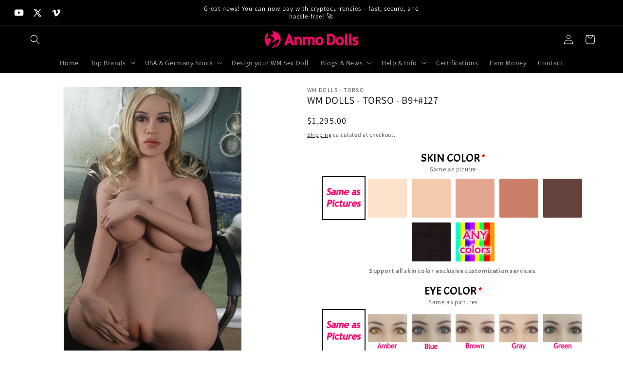

--- FILE ---
content_type: text/javascript; charset=utf-8
request_url: https://anmodolls.com/products/body-softness.js
body_size: -524
content:
{"id":8174447558821,"title":"Body Softness","handle":"body-softness","description":"","published_at":"2023-04-06T20:33:49-05:00","created_at":"2023-04-06T20:33:50-05:00","vendor":"Anmodolls","type":"","tags":[],"price":9000,"price_min":9000,"price_max":11000,"available":true,"price_varies":true,"compare_at_price":null,"compare_at_price_min":0,"compare_at_price_max":0,"compare_at_price_varies":false,"variants":[{"id":42314045522085,"title":"More Soft","option1":"More Soft","option2":null,"option3":null,"sku":null,"requires_shipping":true,"taxable":false,"featured_image":null,"available":true,"name":"Body Softness - More Soft","public_title":"More Soft","options":["More Soft"],"price":9000,"weight":0,"compare_at_price":null,"inventory_management":null,"barcode":null,"requires_selling_plan":false,"selling_plan_allocations":[]},{"id":42314045489317,"title":"Ultra Soft","option1":"Ultra Soft","option2":null,"option3":null,"sku":null,"requires_shipping":true,"taxable":false,"featured_image":null,"available":true,"name":"Body Softness - Ultra Soft","public_title":"Ultra Soft","options":["Ultra Soft"],"price":11000,"weight":0,"compare_at_price":null,"inventory_management":null,"barcode":null,"requires_selling_plan":false,"selling_plan_allocations":[]}],"images":[],"featured_image":null,"options":[{"name":"Body softness","position":1,"values":["More Soft","Ultra Soft"]}],"url":"\/products\/body-softness","requires_selling_plan":false,"selling_plan_groups":[]}

--- FILE ---
content_type: text/javascript; charset=utf-8
request_url: https://anmodolls.com/products/option-set-116578-image-swatches-25.js
body_size: -464
content:
{"id":8099122741413,"title":"Storage Case","handle":"option-set-116578-image-swatches-25","description":"","published_at":"2022-11-02T03:19:00-05:00","created_at":"2022-11-02T03:19:00-05:00","vendor":"Anmodolls","type":"","tags":["globo-product-options","option-set-116578-image-swatches-25"],"price":5000,"price_min":5000,"price_max":56000,"available":true,"price_varies":true,"compare_at_price":null,"compare_at_price_min":0,"compare_at_price_max":0,"compare_at_price_varies":false,"variants":[{"id":42314048405669,"title":"Storage Case","option1":"Storage Case","option2":null,"option3":null,"sku":null,"requires_shipping":true,"taxable":false,"featured_image":null,"available":true,"name":"Storage Case - Storage Case","public_title":"Storage Case","options":["Storage Case"],"price":56000,"weight":0,"compare_at_price":null,"inventory_management":null,"barcode":null,"requires_selling_plan":false,"selling_plan_allocations":[]},{"id":42296393793701,"title":"Head Stand","option1":"Head Stand","option2":null,"option3":null,"sku":null,"requires_shipping":true,"taxable":true,"featured_image":null,"available":true,"name":"Storage Case - Head Stand","public_title":"Head Stand","options":["Head Stand"],"price":12500,"weight":0,"compare_at_price":null,"inventory_management":null,"barcode":null,"requires_selling_plan":false,"selling_plan_allocations":[]},{"id":42296393826469,"title":"Hanging Hooks","option1":"Hanging Hooks","option2":null,"option3":null,"sku":null,"requires_shipping":true,"taxable":true,"featured_image":null,"available":true,"name":"Storage Case - Hanging Hooks","public_title":"Hanging Hooks","options":["Hanging Hooks"],"price":5000,"weight":0,"compare_at_price":null,"inventory_management":null,"barcode":null,"requires_selling_plan":false,"selling_plan_allocations":[]}],"images":[],"featured_image":null,"options":[{"name":"Title","position":1,"values":["Storage Case","Head Stand","Hanging Hooks"]}],"url":"\/products\/option-set-116578-image-swatches-25","requires_selling_plan":false,"selling_plan_groups":[]}

--- FILE ---
content_type: text/javascript; charset=utf-8
request_url: https://anmodolls.com/products/option-set-133919-image-swatches-5.js
body_size: -2
content:
{"id":8113683366053,"title":"BREAST OPTIONS","handle":"option-set-133919-image-swatches-5","description":"","published_at":"2022-11-25T07:31:25-06:00","created_at":"2022-11-25T07:31:25-06:00","vendor":"Anmodolls","type":"","tags":["globo-product-options","option-set-133919-image-swatches-5"],"price":0,"price_min":0,"price_max":9900,"available":true,"price_varies":true,"compare_at_price":null,"compare_at_price_min":0,"compare_at_price_max":0,"compare_at_price_varies":false,"variants":[{"id":42314054926501,"title":"Solid breasts","option1":"Solid breasts","option2":null,"option3":null,"sku":null,"requires_shipping":true,"taxable":true,"featured_image":{"id":34211116482725,"product_id":8113683366053,"position":1,"created_at":"2023-03-27T18:59:06-05:00","updated_at":"2023-03-27T18:59:07-05:00","alt":"BREAST OPTIONS Anmodolls Anmodolls","width":200,"height":200,"src":"https:\/\/cdn.shopify.com\/s\/files\/1\/0548\/9783\/6197\/products\/image-swatches-5_1_1651058908695-1660204652_0ec0b673-746e-4891-8b35-a7810525784a.jpg?v=1679961547","variant_ids":[42314054926501]},"available":true,"name":"BREAST OPTIONS - Solid breasts","public_title":"Solid breasts","options":["Solid breasts"],"price":0,"weight":0,"compare_at_price":null,"inventory_management":null,"barcode":null,"featured_media":{"alt":"BREAST OPTIONS Anmodolls Anmodolls","id":26667245830309,"position":1,"preview_image":{"aspect_ratio":1.0,"height":200,"width":200,"src":"https:\/\/cdn.shopify.com\/s\/files\/1\/0548\/9783\/6197\/products\/image-swatches-5_1_1651058908695-1660204652_0ec0b673-746e-4891-8b35-a7810525784a.jpg?v=1679961547"}},"requires_selling_plan":false,"selling_plan_allocations":[]},{"id":42108648554661,"title":"Hollow breasts","option1":"Hollow breasts","option2":null,"option3":null,"sku":null,"requires_shipping":true,"taxable":true,"featured_image":{"id":34211116515493,"product_id":8113683366053,"position":2,"created_at":"2023-03-27T18:59:06-05:00","updated_at":"2023-03-27T18:59:07-05:00","alt":"BREAST OPTIONS Anmodolls Anmodolls","width":200,"height":200,"src":"https:\/\/cdn.shopify.com\/s\/files\/1\/0548\/9783\/6197\/products\/image-swatches-5_2_1651062419337-1660204655_ad178714-13c7-4157-adc1-609531184ea8.jpg?v=1679961547","variant_ids":[42108648554661]},"available":true,"name":"BREAST OPTIONS - Hollow breasts","public_title":"Hollow breasts","options":["Hollow breasts"],"price":7500,"weight":0,"compare_at_price":null,"inventory_management":null,"barcode":null,"featured_media":{"alt":"BREAST OPTIONS Anmodolls Anmodolls","id":26667245863077,"position":2,"preview_image":{"aspect_ratio":1.0,"height":200,"width":200,"src":"https:\/\/cdn.shopify.com\/s\/files\/1\/0548\/9783\/6197\/products\/image-swatches-5_2_1651062419337-1660204655_ad178714-13c7-4157-adc1-609531184ea8.jpg?v=1679961547"}},"requires_selling_plan":false,"selling_plan_allocations":[]},{"id":42314054959269,"title":"Gel \/ Jelly breasts (highly recommended)","option1":"Gel \/ Jelly breasts (highly recommended)","option2":null,"option3":null,"sku":null,"requires_shipping":true,"taxable":true,"featured_image":{"id":34211116548261,"product_id":8113683366053,"position":3,"created_at":"2023-03-27T18:59:06-05:00","updated_at":"2023-03-27T18:59:07-05:00","alt":"BREAST OPTIONS Anmodolls Anmodolls","width":200,"height":200,"src":"https:\/\/cdn.shopify.com\/s\/files\/1\/0548\/9783\/6197\/products\/image-swatches-5_3_1659001304806-1660204661_898aed72-529d-4414-b853-e3ff7cae52f0.jpg?v=1679961547","variant_ids":[42314054959269]},"available":true,"name":"BREAST OPTIONS - Gel \/ Jelly breasts (highly recommended)","public_title":"Gel \/ Jelly breasts (highly recommended)","options":["Gel \/ Jelly breasts (highly recommended)"],"price":9900,"weight":0,"compare_at_price":null,"inventory_management":null,"barcode":null,"featured_media":{"alt":"BREAST OPTIONS Anmodolls Anmodolls","id":26667245895845,"position":3,"preview_image":{"aspect_ratio":1.0,"height":200,"width":200,"src":"https:\/\/cdn.shopify.com\/s\/files\/1\/0548\/9783\/6197\/products\/image-swatches-5_3_1659001304806-1660204661_898aed72-529d-4414-b853-e3ff7cae52f0.jpg?v=1679961547"}},"requires_selling_plan":false,"selling_plan_allocations":[]}],"images":["\/\/cdn.shopify.com\/s\/files\/1\/0548\/9783\/6197\/products\/image-swatches-5_1_1651058908695-1660204652_0ec0b673-746e-4891-8b35-a7810525784a.jpg?v=1679961547","\/\/cdn.shopify.com\/s\/files\/1\/0548\/9783\/6197\/products\/image-swatches-5_2_1651062419337-1660204655_ad178714-13c7-4157-adc1-609531184ea8.jpg?v=1679961547","\/\/cdn.shopify.com\/s\/files\/1\/0548\/9783\/6197\/products\/image-swatches-5_3_1659001304806-1660204661_898aed72-529d-4414-b853-e3ff7cae52f0.jpg?v=1679961547"],"featured_image":"\/\/cdn.shopify.com\/s\/files\/1\/0548\/9783\/6197\/products\/image-swatches-5_1_1651058908695-1660204652_0ec0b673-746e-4891-8b35-a7810525784a.jpg?v=1679961547","options":[{"name":"BREAST OPTIONS","position":1,"values":["Solid breasts","Hollow breasts","Gel \/ Jelly breasts (highly recommended)"]}],"url":"\/products\/option-set-133919-image-swatches-5","media":[{"alt":"BREAST OPTIONS Anmodolls Anmodolls","id":26667245830309,"position":1,"preview_image":{"aspect_ratio":1.0,"height":200,"width":200,"src":"https:\/\/cdn.shopify.com\/s\/files\/1\/0548\/9783\/6197\/products\/image-swatches-5_1_1651058908695-1660204652_0ec0b673-746e-4891-8b35-a7810525784a.jpg?v=1679961547"},"aspect_ratio":1.0,"height":200,"media_type":"image","src":"https:\/\/cdn.shopify.com\/s\/files\/1\/0548\/9783\/6197\/products\/image-swatches-5_1_1651058908695-1660204652_0ec0b673-746e-4891-8b35-a7810525784a.jpg?v=1679961547","width":200},{"alt":"BREAST OPTIONS Anmodolls Anmodolls","id":26667245863077,"position":2,"preview_image":{"aspect_ratio":1.0,"height":200,"width":200,"src":"https:\/\/cdn.shopify.com\/s\/files\/1\/0548\/9783\/6197\/products\/image-swatches-5_2_1651062419337-1660204655_ad178714-13c7-4157-adc1-609531184ea8.jpg?v=1679961547"},"aspect_ratio":1.0,"height":200,"media_type":"image","src":"https:\/\/cdn.shopify.com\/s\/files\/1\/0548\/9783\/6197\/products\/image-swatches-5_2_1651062419337-1660204655_ad178714-13c7-4157-adc1-609531184ea8.jpg?v=1679961547","width":200},{"alt":"BREAST OPTIONS Anmodolls Anmodolls","id":26667245895845,"position":3,"preview_image":{"aspect_ratio":1.0,"height":200,"width":200,"src":"https:\/\/cdn.shopify.com\/s\/files\/1\/0548\/9783\/6197\/products\/image-swatches-5_3_1659001304806-1660204661_898aed72-529d-4414-b853-e3ff7cae52f0.jpg?v=1679961547"},"aspect_ratio":1.0,"height":200,"media_type":"image","src":"https:\/\/cdn.shopify.com\/s\/files\/1\/0548\/9783\/6197\/products\/image-swatches-5_3_1659001304806-1660204661_898aed72-529d-4414-b853-e3ff7cae52f0.jpg?v=1679961547","width":200}],"requires_selling_plan":false,"selling_plan_groups":[]}

--- FILE ---
content_type: text/javascript; charset=utf-8
request_url: https://anmodolls.com/products/option-set-116578-image-swatches-27.js
body_size: -3
content:
{"id":8099129229477,"title":"Implanted Wig\/Hair","handle":"option-set-116578-image-swatches-27","description":"","published_at":"2022-11-02T03:52:24-05:00","created_at":"2022-11-02T03:52:24-05:00","vendor":"Anmodolls","type":"","tags":["globo-product-options","option-set-116578-image-swatches-27"],"price":32000,"price_min":32000,"price_max":52000,"available":true,"price_varies":true,"compare_at_price":null,"compare_at_price_min":0,"compare_at_price_max":0,"compare_at_price_varies":false,"variants":[{"id":42058814095525,"title":"Implanted Wig","option1":"Implanted Wig","option2":null,"option3":null,"sku":null,"requires_shipping":true,"taxable":true,"featured_image":null,"available":true,"name":"Implanted Wig\/Hair - Implanted Wig","public_title":"Implanted Wig","options":["Implanted Wig"],"price":32000,"weight":0,"compare_at_price":null,"inventory_management":null,"barcode":null,"requires_selling_plan":false,"selling_plan_allocations":[]},{"id":42058814128293,"title":"Implanted Real Hair","option1":"Implanted Real Hair","option2":null,"option3":null,"sku":null,"requires_shipping":true,"taxable":true,"featured_image":null,"available":true,"name":"Implanted Wig\/Hair - Implanted Real Hair","public_title":"Implanted Real Hair","options":["Implanted Real Hair"],"price":52000,"weight":0,"compare_at_price":null,"inventory_management":null,"barcode":null,"requires_selling_plan":false,"selling_plan_allocations":[]}],"images":[],"featured_image":null,"options":[{"name":"Title","position":1,"values":["Implanted Wig","Implanted Real Hair"]}],"url":"\/products\/option-set-116578-image-swatches-27","requires_selling_plan":false,"selling_plan_groups":[]}

--- FILE ---
content_type: text/javascript; charset=utf-8
request_url: https://anmodolls.com/products/option-set-116578-image-swatches-17.js
body_size: -243
content:
{"id":7979437588645,"title":"BODY MAKEUP - VEINS","handle":"option-set-116578-image-swatches-17","description":"","published_at":"2022-09-05T04:16:51-05:00","created_at":"2022-09-05T04:16:51-05:00","vendor":"ANMO Dolls","type":"","tags":["globo-product-options","option-set-116578-image-swatches-17"],"price":18000,"price_min":18000,"price_max":18000,"available":true,"price_varies":false,"compare_at_price":null,"compare_at_price_min":0,"compare_at_price_max":0,"compare_at_price_varies":false,"variants":[{"id":41906165743781,"title":"BODY PAINTING  - VEINS","option1":"BODY PAINTING  - VEINS","option2":null,"option3":null,"sku":null,"requires_shipping":true,"taxable":true,"featured_image":{"id":34211114057893,"product_id":7979437588645,"position":1,"created_at":"2023-03-27T18:57:26-05:00","updated_at":"2023-03-27T18:57:27-05:00","alt":"BODY MAKEUP - VEINS Anmodolls ANMO Dolls","width":290,"height":290,"src":"https:\/\/cdn.shopify.com\/s\/files\/1\/0548\/9783\/6197\/products\/Freckles_Copy_e299a82f-8244-4615-ab38-4f0da0181e4b.jpg?v=1679961447","variant_ids":[41906165743781]},"available":true,"name":"BODY MAKEUP - VEINS - BODY PAINTING  - VEINS","public_title":"BODY PAINTING  - VEINS","options":["BODY PAINTING  - VEINS"],"price":18000,"weight":0,"compare_at_price":null,"inventory_management":null,"barcode":null,"featured_media":{"alt":"BODY MAKEUP - VEINS Anmodolls ANMO Dolls","id":26667243405477,"position":1,"preview_image":{"aspect_ratio":1.0,"height":290,"width":290,"src":"https:\/\/cdn.shopify.com\/s\/files\/1\/0548\/9783\/6197\/products\/Freckles_Copy_e299a82f-8244-4615-ab38-4f0da0181e4b.jpg?v=1679961447"}},"requires_selling_plan":false,"selling_plan_allocations":[]}],"images":["\/\/cdn.shopify.com\/s\/files\/1\/0548\/9783\/6197\/products\/Freckles_Copy_e299a82f-8244-4615-ab38-4f0da0181e4b.jpg?v=1679961447"],"featured_image":"\/\/cdn.shopify.com\/s\/files\/1\/0548\/9783\/6197\/products\/Freckles_Copy_e299a82f-8244-4615-ab38-4f0da0181e4b.jpg?v=1679961447","options":[{"name":"Title","position":1,"values":["BODY PAINTING  - VEINS"]}],"url":"\/products\/option-set-116578-image-swatches-17","media":[{"alt":"BODY MAKEUP - VEINS Anmodolls ANMO Dolls","id":26667243405477,"position":1,"preview_image":{"aspect_ratio":1.0,"height":290,"width":290,"src":"https:\/\/cdn.shopify.com\/s\/files\/1\/0548\/9783\/6197\/products\/Freckles_Copy_e299a82f-8244-4615-ab38-4f0da0181e4b.jpg?v=1679961447"},"aspect_ratio":1.0,"height":290,"media_type":"image","src":"https:\/\/cdn.shopify.com\/s\/files\/1\/0548\/9783\/6197\/products\/Freckles_Copy_e299a82f-8244-4615-ab38-4f0da0181e4b.jpg?v=1679961447","width":290}],"requires_selling_plan":false,"selling_plan_groups":[]}

--- FILE ---
content_type: text/javascript; charset=utf-8
request_url: https://anmodolls.com/products/option-set-116578-image-swatches-22.js
body_size: -38
content:
{"id":8093148774565,"title":"CLEANING Machine (FOR VAGINA)","handle":"option-set-116578-image-swatches-22","description":"","published_at":"2022-10-26T02:31:53-05:00","created_at":"2022-10-26T02:31:53-05:00","vendor":"ANMO Dolls","type":"","tags":["globo-product-options","option-set-116578-image-swatches-22"],"price":30000,"price_min":30000,"price_max":30000,"available":true,"price_varies":false,"compare_at_price":null,"compare_at_price_min":0,"compare_at_price_max":0,"compare_at_price_varies":false,"variants":[{"id":42043578613925,"title":"CLEANING Machine (FOR VAGINA)","option1":"CLEANING Machine (FOR VAGINA)","option2":null,"option3":null,"sku":null,"requires_shipping":true,"taxable":false,"featured_image":null,"available":true,"name":"CLEANING Machine (FOR VAGINA) - CLEANING Machine (FOR VAGINA)","public_title":"CLEANING Machine (FOR VAGINA)","options":["CLEANING Machine (FOR VAGINA)"],"price":30000,"weight":0,"compare_at_price":null,"inventory_management":null,"barcode":null,"requires_selling_plan":false,"selling_plan_allocations":[]}],"images":[],"featured_image":null,"options":[{"name":"Title","position":1,"values":["CLEANING Machine (FOR VAGINA)"]}],"url":"\/products\/option-set-116578-image-swatches-22","requires_selling_plan":false,"selling_plan_groups":[]}

--- FILE ---
content_type: text/javascript; charset=utf-8
request_url: https://anmodolls.com/products/option-set-116578-image-swatches-28.js
body_size: -79
content:
{"id":8169933471909,"title":"Body accessories","handle":"option-set-116578-image-swatches-28","description":"","published_at":"2023-03-27T17:54:16-05:00","created_at":"2023-03-27T17:54:16-05:00","vendor":"Anmodolls","type":"","tags":["globo-product-options","option-set-116578-image-swatches-28"],"price":2900,"price_min":2900,"price_max":2900,"available":true,"price_varies":false,"compare_at_price":null,"compare_at_price_min":0,"compare_at_price_max":0,"compare_at_price_varies":false,"variants":[{"id":42314059645093,"title":"Vagina USB Heater","option1":"Vagina USB Heater","option2":null,"option3":null,"sku":null,"requires_shipping":true,"taxable":true,"featured_image":null,"available":true,"name":"Body accessories - Vagina USB Heater","public_title":"Vagina USB Heater","options":["Vagina USB Heater"],"price":2900,"weight":0,"compare_at_price":null,"inventory_management":null,"barcode":null,"requires_selling_plan":false,"selling_plan_allocations":[]},{"id":42296398971045,"title":"Nipple Piercing","option1":"Nipple Piercing","option2":null,"option3":null,"sku":null,"requires_shipping":true,"taxable":true,"featured_image":{"id":34211110453413,"product_id":8169933471909,"position":2,"created_at":"2023-03-27T18:54:36-05:00","updated_at":"2023-03-27T18:54:36-05:00","alt":"Body accessories Anmodolls Anmodolls","width":300,"height":298,"src":"https:\/\/cdn.shopify.com\/s\/files\/1\/0548\/9783\/6197\/products\/cb16c2ae4205d87d0488ce11a3fa579f.jpg?v=1679961276","variant_ids":[42296398971045]},"available":true,"name":"Body accessories - Nipple Piercing","public_title":"Nipple Piercing","options":["Nipple Piercing"],"price":2900,"weight":0,"compare_at_price":null,"inventory_management":null,"barcode":null,"featured_media":{"alt":"Body accessories Anmodolls Anmodolls","id":26667239800997,"position":2,"preview_image":{"aspect_ratio":1.007,"height":298,"width":300,"src":"https:\/\/cdn.shopify.com\/s\/files\/1\/0548\/9783\/6197\/products\/cb16c2ae4205d87d0488ce11a3fa579f.jpg?v=1679961276"}},"requires_selling_plan":false,"selling_plan_allocations":[]},{"id":42296399003813,"title":"Belly Piercing","option1":"Belly Piercing","option2":null,"option3":null,"sku":null,"requires_shipping":true,"taxable":true,"featured_image":{"id":34211109437605,"product_id":8169933471909,"position":1,"created_at":"2023-03-27T18:53:58-05:00","updated_at":"2023-03-27T18:53:58-05:00","alt":"Body accessories Anmodolls Anmodolls","width":300,"height":298,"src":"https:\/\/cdn.shopify.com\/s\/files\/1\/0548\/9783\/6197\/products\/0cc71f2bce36a19b6903becb936459a8.jpg?v=1679961238","variant_ids":[42296399003813]},"available":true,"name":"Body accessories - Belly Piercing","public_title":"Belly Piercing","options":["Belly Piercing"],"price":2900,"weight":0,"compare_at_price":null,"inventory_management":null,"barcode":null,"featured_media":{"alt":"Body accessories Anmodolls Anmodolls","id":26667238785189,"position":1,"preview_image":{"aspect_ratio":1.007,"height":298,"width":300,"src":"https:\/\/cdn.shopify.com\/s\/files\/1\/0548\/9783\/6197\/products\/0cc71f2bce36a19b6903becb936459a8.jpg?v=1679961238"}},"requires_selling_plan":false,"selling_plan_allocations":[]}],"images":["\/\/cdn.shopify.com\/s\/files\/1\/0548\/9783\/6197\/products\/0cc71f2bce36a19b6903becb936459a8.jpg?v=1679961238","\/\/cdn.shopify.com\/s\/files\/1\/0548\/9783\/6197\/products\/cb16c2ae4205d87d0488ce11a3fa579f.jpg?v=1679961276"],"featured_image":"\/\/cdn.shopify.com\/s\/files\/1\/0548\/9783\/6197\/products\/0cc71f2bce36a19b6903becb936459a8.jpg?v=1679961238","options":[{"name":"Title","position":1,"values":["Vagina USB Heater","Nipple Piercing","Belly Piercing"]}],"url":"\/products\/option-set-116578-image-swatches-28","media":[{"alt":"Body accessories Anmodolls Anmodolls","id":26667238785189,"position":1,"preview_image":{"aspect_ratio":1.007,"height":298,"width":300,"src":"https:\/\/cdn.shopify.com\/s\/files\/1\/0548\/9783\/6197\/products\/0cc71f2bce36a19b6903becb936459a8.jpg?v=1679961238"},"aspect_ratio":1.007,"height":298,"media_type":"image","src":"https:\/\/cdn.shopify.com\/s\/files\/1\/0548\/9783\/6197\/products\/0cc71f2bce36a19b6903becb936459a8.jpg?v=1679961238","width":300},{"alt":"Body accessories Anmodolls Anmodolls","id":26667239800997,"position":2,"preview_image":{"aspect_ratio":1.007,"height":298,"width":300,"src":"https:\/\/cdn.shopify.com\/s\/files\/1\/0548\/9783\/6197\/products\/cb16c2ae4205d87d0488ce11a3fa579f.jpg?v=1679961276"},"aspect_ratio":1.007,"height":298,"media_type":"image","src":"https:\/\/cdn.shopify.com\/s\/files\/1\/0548\/9783\/6197\/products\/cb16c2ae4205d87d0488ce11a3fa579f.jpg?v=1679961276","width":300}],"requires_selling_plan":false,"selling_plan_groups":[]}

--- FILE ---
content_type: text/javascript; charset=utf-8
request_url: https://anmodolls.com/products/option-set-172839-image-swatches-24.js
body_size: 98
content:
{"id":8121176326309,"title":"Attachable Penis","handle":"option-set-172839-image-swatches-24","description":"","published_at":"2022-12-08T09:30:03-06:00","created_at":"2022-12-08T09:30:03-06:00","vendor":"Anmodolls","type":"","tags":["globo-product-options","option-set-172839-image-swatches-24"],"price":10000,"price_min":10000,"price_max":19900,"available":true,"price_varies":true,"compare_at_price":null,"compare_at_price_min":0,"compare_at_price_max":0,"compare_at_price_varies":false,"variants":[{"id":42129489690789,"title":"Attachable Penis - 13cm","option1":"Attachable Penis - 13cm","option2":null,"option3":null,"sku":null,"requires_shipping":true,"taxable":true,"featured_image":{"id":34242110750885,"product_id":8121176326309,"position":1,"created_at":"2023-04-06T20:37:38-05:00","updated_at":"2023-04-06T20:38:11-05:00","alt":"Attachable Penis Anmodolls Anmodolls","width":294,"height":298,"src":"https:\/\/cdn.shopify.com\/s\/files\/1\/0548\/9783\/6197\/products\/13.jpg?v=1680831491","variant_ids":[42129489690789]},"available":true,"name":"Attachable Penis - Attachable Penis - 13cm","public_title":"Attachable Penis - 13cm","options":["Attachable Penis - 13cm"],"price":10000,"weight":0,"compare_at_price":null,"inventory_management":null,"barcode":null,"featured_media":{"alt":"Attachable Penis Anmodolls Anmodolls","id":26699877777573,"position":1,"preview_image":{"aspect_ratio":0.987,"height":298,"width":294,"src":"https:\/\/cdn.shopify.com\/s\/files\/1\/0548\/9783\/6197\/products\/13.jpg?v=1680831491"}},"requires_selling_plan":false,"selling_plan_allocations":[]},{"id":42129489723557,"title":"Attachable Penis - 19cm","option1":"Attachable Penis - 19cm","option2":null,"option3":null,"sku":null,"requires_shipping":true,"taxable":true,"featured_image":{"id":34242110718117,"product_id":8121176326309,"position":2,"created_at":"2023-04-06T20:37:38-05:00","updated_at":"2023-04-06T20:38:11-05:00","alt":"Attachable Penis Anmodolls Anmodolls","width":295,"height":300,"src":"https:\/\/cdn.shopify.com\/s\/files\/1\/0548\/9783\/6197\/products\/17.jpg?v=1680831491","variant_ids":[42129489723557]},"available":true,"name":"Attachable Penis - Attachable Penis - 19cm","public_title":"Attachable Penis - 19cm","options":["Attachable Penis - 19cm"],"price":12000,"weight":0,"compare_at_price":null,"inventory_management":null,"barcode":null,"featured_media":{"alt":"Attachable Penis Anmodolls Anmodolls","id":26699877810341,"position":2,"preview_image":{"aspect_ratio":0.983,"height":300,"width":295,"src":"https:\/\/cdn.shopify.com\/s\/files\/1\/0548\/9783\/6197\/products\/17.jpg?v=1680831491"}},"requires_selling_plan":false,"selling_plan_allocations":[]},{"id":42314046177445,"title":"Attachable Penis - 15cm+19cm","option1":"Attachable Penis - 15cm+19cm","option2":null,"option3":null,"sku":null,"requires_shipping":true,"taxable":true,"featured_image":{"id":34242110816421,"product_id":8121176326309,"position":3,"created_at":"2023-04-06T20:37:38-05:00","updated_at":"2023-04-06T20:38:11-05:00","alt":"Attachable Penis Anmodolls Anmodolls","width":295,"height":300,"src":"https:\/\/cdn.shopify.com\/s\/files\/1\/0548\/9783\/6197\/products\/Penisset13_17cm.jpg?v=1680831491","variant_ids":[42314046177445]},"available":true,"name":"Attachable Penis - Attachable Penis - 15cm+19cm","public_title":"Attachable Penis - 15cm+19cm","options":["Attachable Penis - 15cm+19cm"],"price":19900,"weight":0,"compare_at_price":null,"inventory_management":null,"barcode":null,"featured_media":{"alt":"Attachable Penis Anmodolls Anmodolls","id":26699877843109,"position":3,"preview_image":{"aspect_ratio":0.983,"height":300,"width":295,"src":"https:\/\/cdn.shopify.com\/s\/files\/1\/0548\/9783\/6197\/products\/Penisset13_17cm.jpg?v=1680831491"}},"requires_selling_plan":false,"selling_plan_allocations":[]}],"images":["\/\/cdn.shopify.com\/s\/files\/1\/0548\/9783\/6197\/products\/13.jpg?v=1680831491","\/\/cdn.shopify.com\/s\/files\/1\/0548\/9783\/6197\/products\/17.jpg?v=1680831491","\/\/cdn.shopify.com\/s\/files\/1\/0548\/9783\/6197\/products\/Penisset13_17cm.jpg?v=1680831491","\/\/cdn.shopify.com\/s\/files\/1\/0548\/9783\/6197\/products\/image-swatches-25_2_1667332389923-1667332397_Copy_f34b317b-b11f-4c8d-86f8-f83b33f06c06.jpg?v=1680831491","\/\/cdn.shopify.com\/s\/files\/1\/0548\/9783\/6197\/products\/image-swatches-25_2_1667332389923-1667332397_Copy_b81804ef-c4f4-44a1-bcdb-b1fdb6862937.jpg?v=1680831491","\/\/cdn.shopify.com\/s\/files\/1\/0548\/9783\/6197\/products\/image-swatches-25_3_1667332390427-1667332400_Copy_720040b9-5b4e-42f5-90df-b20715b8c284.jpg?v=1680831491"],"featured_image":"\/\/cdn.shopify.com\/s\/files\/1\/0548\/9783\/6197\/products\/13.jpg?v=1680831491","options":[{"name":"Attachable Penis","position":1,"values":["Attachable Penis - 13cm","Attachable Penis - 19cm","Attachable Penis - 15cm+19cm"]}],"url":"\/products\/option-set-172839-image-swatches-24","media":[{"alt":"Attachable Penis Anmodolls Anmodolls","id":26699877777573,"position":1,"preview_image":{"aspect_ratio":0.987,"height":298,"width":294,"src":"https:\/\/cdn.shopify.com\/s\/files\/1\/0548\/9783\/6197\/products\/13.jpg?v=1680831491"},"aspect_ratio":0.987,"height":298,"media_type":"image","src":"https:\/\/cdn.shopify.com\/s\/files\/1\/0548\/9783\/6197\/products\/13.jpg?v=1680831491","width":294},{"alt":"Attachable Penis Anmodolls Anmodolls","id":26699877810341,"position":2,"preview_image":{"aspect_ratio":0.983,"height":300,"width":295,"src":"https:\/\/cdn.shopify.com\/s\/files\/1\/0548\/9783\/6197\/products\/17.jpg?v=1680831491"},"aspect_ratio":0.983,"height":300,"media_type":"image","src":"https:\/\/cdn.shopify.com\/s\/files\/1\/0548\/9783\/6197\/products\/17.jpg?v=1680831491","width":295},{"alt":"Attachable Penis Anmodolls Anmodolls","id":26699877843109,"position":3,"preview_image":{"aspect_ratio":0.983,"height":300,"width":295,"src":"https:\/\/cdn.shopify.com\/s\/files\/1\/0548\/9783\/6197\/products\/Penisset13_17cm.jpg?v=1680831491"},"aspect_ratio":0.983,"height":300,"media_type":"image","src":"https:\/\/cdn.shopify.com\/s\/files\/1\/0548\/9783\/6197\/products\/Penisset13_17cm.jpg?v=1680831491","width":295},{"alt":"Attachable Penis Anmodolls Anmodolls","id":26667237245093,"position":4,"preview_image":{"aspect_ratio":0.987,"height":149,"width":147,"src":"https:\/\/cdn.shopify.com\/s\/files\/1\/0548\/9783\/6197\/products\/image-swatches-25_2_1667332389923-1667332397_Copy_f34b317b-b11f-4c8d-86f8-f83b33f06c06.jpg?v=1680831491"},"aspect_ratio":0.987,"height":149,"media_type":"image","src":"https:\/\/cdn.shopify.com\/s\/files\/1\/0548\/9783\/6197\/products\/image-swatches-25_2_1667332389923-1667332397_Copy_f34b317b-b11f-4c8d-86f8-f83b33f06c06.jpg?v=1680831491","width":147},{"alt":"Attachable Penis Anmodolls Anmodolls","id":26667237474469,"position":5,"preview_image":{"aspect_ratio":0.987,"height":149,"width":147,"src":"https:\/\/cdn.shopify.com\/s\/files\/1\/0548\/9783\/6197\/products\/image-swatches-25_2_1667332389923-1667332397_Copy_b81804ef-c4f4-44a1-bcdb-b1fdb6862937.jpg?v=1680831491"},"aspect_ratio":0.987,"height":149,"media_type":"image","src":"https:\/\/cdn.shopify.com\/s\/files\/1\/0548\/9783\/6197\/products\/image-swatches-25_2_1667332389923-1667332397_Copy_b81804ef-c4f4-44a1-bcdb-b1fdb6862937.jpg?v=1680831491","width":147},{"alt":"Attachable Penis Anmodolls Anmodolls","id":26667237671077,"position":6,"preview_image":{"aspect_ratio":0.987,"height":150,"width":148,"src":"https:\/\/cdn.shopify.com\/s\/files\/1\/0548\/9783\/6197\/products\/image-swatches-25_3_1667332390427-1667332400_Copy_720040b9-5b4e-42f5-90df-b20715b8c284.jpg?v=1680831491"},"aspect_ratio":0.987,"height":150,"media_type":"image","src":"https:\/\/cdn.shopify.com\/s\/files\/1\/0548\/9783\/6197\/products\/image-swatches-25_3_1667332390427-1667332400_Copy_720040b9-5b4e-42f5-90df-b20715b8c284.jpg?v=1680831491","width":148}],"requires_selling_plan":false,"selling_plan_groups":[]}

--- FILE ---
content_type: text/javascript; charset=utf-8
request_url: https://anmodolls.com/products/skin-color.js
body_size: 168
content:
{"id":8174458798245,"title":"Skin Color","handle":"skin-color","description":"","published_at":"2023-04-06T21:20:23-05:00","created_at":"2023-04-06T21:20:23-05:00","vendor":"Anmodolls","type":"","tags":[],"price":0,"price_min":0,"price_max":29900,"available":true,"price_varies":true,"compare_at_price":null,"compare_at_price_min":0,"compare_at_price_max":0,"compare_at_price_varies":false,"variants":[{"id":42314079076517,"title":"White","option1":"White","option2":null,"option3":null,"sku":null,"requires_shipping":true,"taxable":false,"featured_image":null,"available":true,"name":"Skin Color - White","public_title":"White","options":["White"],"price":0,"weight":0,"compare_at_price":null,"inventory_management":null,"barcode":null,"requires_selling_plan":false,"selling_plan_allocations":[]},{"id":42314079109285,"title":"Natural (Fair)","option1":"Natural (Fair)","option2":null,"option3":null,"sku":null,"requires_shipping":true,"taxable":false,"featured_image":null,"available":true,"name":"Skin Color - Natural (Fair)","public_title":"Natural (Fair)","options":["Natural (Fair)"],"price":0,"weight":0,"compare_at_price":null,"inventory_management":null,"barcode":null,"requires_selling_plan":false,"selling_plan_allocations":[]},{"id":42314079142053,"title":"Light Tan","option1":"Light Tan","option2":null,"option3":null,"sku":null,"requires_shipping":true,"taxable":false,"featured_image":null,"available":true,"name":"Skin Color - Light Tan","public_title":"Light Tan","options":["Light Tan"],"price":0,"weight":0,"compare_at_price":null,"inventory_management":null,"barcode":null,"requires_selling_plan":false,"selling_plan_allocations":[]},{"id":42314079174821,"title":"Tan","option1":"Tan","option2":null,"option3":null,"sku":null,"requires_shipping":true,"taxable":false,"featured_image":null,"available":true,"name":"Skin Color - Tan","public_title":"Tan","options":["Tan"],"price":0,"weight":0,"compare_at_price":null,"inventory_management":null,"barcode":null,"requires_selling_plan":false,"selling_plan_allocations":[]},{"id":42314079207589,"title":"Cocoa Brown","option1":"Cocoa Brown","option2":null,"option3":null,"sku":null,"requires_shipping":true,"taxable":false,"featured_image":null,"available":true,"name":"Skin Color - Cocoa Brown","public_title":"Cocoa Brown","options":["Cocoa Brown"],"price":0,"weight":0,"compare_at_price":null,"inventory_management":null,"barcode":null,"requires_selling_plan":false,"selling_plan_allocations":[]},{"id":42314079240357,"title":"Black","option1":"Black","option2":null,"option3":null,"sku":null,"requires_shipping":true,"taxable":false,"featured_image":null,"available":true,"name":"Skin Color - Black","public_title":"Black","options":["Black"],"price":0,"weight":0,"compare_at_price":null,"inventory_management":null,"barcode":null,"requires_selling_plan":false,"selling_plan_allocations":[]},{"id":42314079273125,"title":"Pink","option1":"Pink","option2":null,"option3":null,"sku":null,"requires_shipping":true,"taxable":false,"featured_image":null,"available":true,"name":"Skin Color - Pink","public_title":"Pink","options":["Pink"],"price":0,"weight":0,"compare_at_price":null,"inventory_management":null,"barcode":null,"requires_selling_plan":false,"selling_plan_allocations":[]},{"id":42314079305893,"title":"Customized Color","option1":"Customized Color","option2":null,"option3":null,"sku":null,"requires_shipping":true,"taxable":false,"featured_image":null,"available":true,"name":"Skin Color - Customized Color","public_title":"Customized Color","options":["Customized Color"],"price":29900,"weight":0,"compare_at_price":null,"inventory_management":null,"barcode":null,"requires_selling_plan":false,"selling_plan_allocations":[]}],"images":[],"featured_image":null,"options":[{"name":"Skin Color","position":1,"values":["White","Natural (Fair)","Light Tan","Tan","Cocoa Brown","Black","Pink","Customized Color"]}],"url":"\/products\/skin-color","requires_selling_plan":false,"selling_plan_groups":[]}

--- FILE ---
content_type: text/javascript; charset=utf-8
request_url: https://anmodolls.com/products/option-set-172839-image-swatches-4.js
body_size: 13
content:
{"id":8121175474341,"title":"MOUTH OPTIONS","handle":"option-set-172839-image-swatches-4","description":"","published_at":"2022-12-08T09:26:03-06:00","created_at":"2022-12-08T09:26:03-06:00","vendor":"Anmodolls","type":"","tags":["globo-product-options","option-set-172839-image-swatches-4"],"price":2900,"price_min":2900,"price_max":2900,"available":true,"price_varies":false,"compare_at_price":null,"compare_at_price_min":0,"compare_at_price_max":0,"compare_at_price_varies":false,"variants":[{"id":42129487102117,"title":"Fixed Tongue","option1":"Fixed Tongue","option2":null,"option3":null,"sku":null,"requires_shipping":true,"taxable":true,"featured_image":null,"available":true,"name":"MOUTH OPTIONS - Fixed Tongue","public_title":"Fixed Tongue","options":["Fixed Tongue"],"price":2900,"weight":0,"compare_at_price":null,"inventory_management":null,"barcode":null,"requires_selling_plan":false,"selling_plan_allocations":[]},{"id":42129487134885,"title":"Attached Tongue","option1":"Attached Tongue","option2":null,"option3":null,"sku":null,"requires_shipping":true,"taxable":true,"featured_image":null,"available":true,"name":"MOUTH OPTIONS - Attached Tongue","public_title":"Attached Tongue","options":["Attached Tongue"],"price":2900,"weight":0,"compare_at_price":null,"inventory_management":null,"barcode":null,"requires_selling_plan":false,"selling_plan_allocations":[]}],"images":[],"featured_image":null,"options":[{"name":"Title","position":1,"values":["Fixed Tongue","Attached Tongue"]}],"url":"\/products\/option-set-172839-image-swatches-4","requires_selling_plan":false,"selling_plan_groups":[]}

--- FILE ---
content_type: text/javascript; charset=utf-8
request_url: https://anmodolls.com/products/option-set-116578-image-swatches-16.js
body_size: 305
content:
{"id":7979435851941,"title":"HAND SKELETON","handle":"option-set-116578-image-swatches-16","description":"","published_at":"2022-09-05T04:14:28-05:00","created_at":"2022-09-05T04:14:28-05:00","vendor":"ANMO Dolls","type":"","tags":["globo-product-options","option-set-116578-image-swatches-16"],"price":8000,"price_min":8000,"price_max":15000,"available":true,"price_varies":true,"compare_at_price":null,"compare_at_price_min":0,"compare_at_price_max":0,"compare_at_price_varies":false,"variants":[{"id":42284176801957,"title":"Articulated Hand Skeleton 2.0","option1":"Articulated Hand Skeleton 2.0","option2":null,"option3":null,"sku":null,"requires_shipping":true,"taxable":true,"featured_image":{"id":34261843280037,"product_id":7979435851941,"position":1,"created_at":"2023-04-14T03:47:19-05:00","updated_at":"2023-04-14T03:47:19-05:00","alt":"HAND SKELETON Anmodolls ANMO Dolls","width":200,"height":200,"src":"https:\/\/cdn.shopify.com\/s\/files\/1\/0548\/9783\/6197\/products\/Articulatedhand2.0.jpg?v=1681462039","variant_ids":[42284176801957]},"available":true,"name":"HAND SKELETON - Articulated Hand Skeleton 2.0","public_title":"Articulated Hand Skeleton 2.0","options":["Articulated Hand Skeleton 2.0"],"price":8000,"weight":0,"compare_at_price":null,"inventory_management":null,"barcode":null,"featured_media":{"alt":"HAND SKELETON Anmodolls ANMO Dolls","id":26720639713445,"position":1,"preview_image":{"aspect_ratio":1.0,"height":200,"width":200,"src":"https:\/\/cdn.shopify.com\/s\/files\/1\/0548\/9783\/6197\/products\/Articulatedhand2.0.jpg?v=1681462039"}},"requires_selling_plan":false,"selling_plan_allocations":[]},{"id":42284176834725,"title":"Ball Jointed Hand Skeleton 3.0","option1":"Ball Jointed Hand Skeleton 3.0","option2":null,"option3":null,"sku":null,"requires_shipping":true,"taxable":true,"featured_image":{"id":34261843607717,"product_id":7979435851941,"position":2,"created_at":"2023-04-14T03:47:28-05:00","updated_at":"2023-04-14T03:47:28-05:00","alt":"HAND SKELETON Anmodolls ANMO Dolls","width":200,"height":200,"src":"https:\/\/cdn.shopify.com\/s\/files\/1\/0548\/9783\/6197\/products\/Articulatedhand3.0.jpg?v=1681462048","variant_ids":[42284176834725]},"available":true,"name":"HAND SKELETON - Ball Jointed Hand Skeleton 3.0","public_title":"Ball Jointed Hand Skeleton 3.0","options":["Ball Jointed Hand Skeleton 3.0"],"price":15000,"weight":0,"compare_at_price":null,"inventory_management":null,"barcode":null,"featured_media":{"alt":"HAND SKELETON Anmodolls ANMO Dolls","id":26720640041125,"position":2,"preview_image":{"aspect_ratio":1.0,"height":200,"width":200,"src":"https:\/\/cdn.shopify.com\/s\/files\/1\/0548\/9783\/6197\/products\/Articulatedhand3.0.jpg?v=1681462048"}},"requires_selling_plan":false,"selling_plan_allocations":[]}],"images":["\/\/cdn.shopify.com\/s\/files\/1\/0548\/9783\/6197\/products\/Articulatedhand2.0.jpg?v=1681462039","\/\/cdn.shopify.com\/s\/files\/1\/0548\/9783\/6197\/products\/Articulatedhand3.0.jpg?v=1681462048"],"featured_image":"\/\/cdn.shopify.com\/s\/files\/1\/0548\/9783\/6197\/products\/Articulatedhand2.0.jpg?v=1681462039","options":[{"name":"HAND SKELETON","position":1,"values":["Articulated Hand Skeleton 2.0","Ball Jointed Hand Skeleton 3.0"]}],"url":"\/products\/option-set-116578-image-swatches-16","media":[{"alt":"HAND SKELETON Anmodolls ANMO Dolls","id":26720639713445,"position":1,"preview_image":{"aspect_ratio":1.0,"height":200,"width":200,"src":"https:\/\/cdn.shopify.com\/s\/files\/1\/0548\/9783\/6197\/products\/Articulatedhand2.0.jpg?v=1681462039"},"aspect_ratio":1.0,"height":200,"media_type":"image","src":"https:\/\/cdn.shopify.com\/s\/files\/1\/0548\/9783\/6197\/products\/Articulatedhand2.0.jpg?v=1681462039","width":200},{"alt":"HAND SKELETON Anmodolls ANMO Dolls","id":26720640041125,"position":2,"preview_image":{"aspect_ratio":1.0,"height":200,"width":200,"src":"https:\/\/cdn.shopify.com\/s\/files\/1\/0548\/9783\/6197\/products\/Articulatedhand3.0.jpg?v=1681462048"},"aspect_ratio":1.0,"height":200,"media_type":"image","src":"https:\/\/cdn.shopify.com\/s\/files\/1\/0548\/9783\/6197\/products\/Articulatedhand3.0.jpg?v=1681462048","width":200}],"requires_selling_plan":false,"selling_plan_groups":[]}

--- FILE ---
content_type: text/javascript; charset=utf-8
request_url: https://anmodolls.com/products/option-set-116578-image-swatches-8.js
body_size: -514
content:
{"id":7979430707365,"title":"PUBIC HAIR","handle":"option-set-116578-image-swatches-8","description":"","published_at":"2022-09-05T04:12:27-05:00","created_at":"2022-09-05T04:12:27-05:00","vendor":"ANMO Dolls","type":"","tags":["globo-product-options","option-set-116578-image-swatches-8"],"price":4500,"price_min":4500,"price_max":4500,"available":true,"price_varies":false,"compare_at_price":null,"compare_at_price_min":0,"compare_at_price_max":0,"compare_at_price_varies":false,"variants":[{"id":41906129993893,"title":"PUBIC HAIR #1","option1":"PUBIC HAIR #1","option2":null,"option3":null,"sku":null,"requires_shipping":true,"taxable":true,"featured_image":null,"available":true,"name":"PUBIC HAIR - PUBIC HAIR #1","public_title":"PUBIC HAIR #1","options":["PUBIC HAIR #1"],"price":4500,"weight":0,"compare_at_price":null,"inventory_management":null,"barcode":null,"requires_selling_plan":false,"selling_plan_allocations":[]},{"id":41906130026661,"title":"PUBIC HAIR #2","option1":"PUBIC HAIR #2","option2":null,"option3":null,"sku":null,"requires_shipping":true,"taxable":true,"featured_image":null,"available":true,"name":"PUBIC HAIR - PUBIC HAIR #2","public_title":"PUBIC HAIR #2","options":["PUBIC HAIR #2"],"price":4500,"weight":0,"compare_at_price":null,"inventory_management":null,"barcode":null,"requires_selling_plan":false,"selling_plan_allocations":[]},{"id":41906130059429,"title":"PUBIC HAIR #3","option1":"PUBIC HAIR #3","option2":null,"option3":null,"sku":null,"requires_shipping":true,"taxable":true,"featured_image":null,"available":true,"name":"PUBIC HAIR - PUBIC HAIR #3","public_title":"PUBIC HAIR #3","options":["PUBIC HAIR #3"],"price":4500,"weight":0,"compare_at_price":null,"inventory_management":null,"barcode":null,"requires_selling_plan":false,"selling_plan_allocations":[]}],"images":[],"featured_image":null,"options":[{"name":"Title","position":1,"values":["PUBIC HAIR #1","PUBIC HAIR #2","PUBIC HAIR #3"]}],"url":"\/products\/option-set-116578-image-swatches-8","requires_selling_plan":false,"selling_plan_groups":[]}

--- FILE ---
content_type: text/javascript; charset=utf-8
request_url: https://anmodolls.com/products/option-set-244687-image-swatches-19.js
body_size: 982
content:
{"id":8172161400997,"title":"THE 2nd HEAD","handle":"option-set-244687-image-swatches-19","description":"","published_at":"2023-04-04T02:56:29-05:00","created_at":"2023-04-04T02:56:29-05:00","vendor":"Anmodolls","type":"","tags":["globo-product-options","option-set-244687-image-swatches-19"],"price":29000,"price_min":29000,"price_max":29000,"available":true,"price_varies":false,"compare_at_price":null,"compare_at_price_min":0,"compare_at_price_max":0,"compare_at_price_varies":false,"variants":[{"id":42311669481637,"title":"THE 2nd HEAD","option1":"THE 2nd HEAD","option2":null,"option3":null,"sku":null,"requires_shipping":true,"taxable":false,"featured_image":null,"available":true,"name":"THE 2nd HEAD - THE 2nd HEAD","public_title":"THE 2nd HEAD","options":["THE 2nd HEAD"],"price":29000,"weight":0,"compare_at_price":null,"inventory_management":null,"barcode":null,"requires_selling_plan":false,"selling_plan_allocations":[]},{"id":42308059922597,"title":"#20","option1":"#20","option2":null,"option3":null,"sku":null,"requires_shipping":true,"taxable":false,"featured_image":null,"available":true,"name":"THE 2nd HEAD - #20","public_title":"#20","options":["#20"],"price":29000,"weight":0,"compare_at_price":null,"inventory_management":null,"barcode":null,"requires_selling_plan":false,"selling_plan_allocations":[]},{"id":42308059955365,"title":"#31","option1":"#31","option2":null,"option3":null,"sku":null,"requires_shipping":true,"taxable":false,"featured_image":null,"available":true,"name":"THE 2nd HEAD - #31","public_title":"#31","options":["#31"],"price":29000,"weight":0,"compare_at_price":null,"inventory_management":null,"barcode":null,"requires_selling_plan":false,"selling_plan_allocations":[]},{"id":42308059988133,"title":"#33","option1":"#33","option2":null,"option3":null,"sku":null,"requires_shipping":true,"taxable":false,"featured_image":null,"available":true,"name":"THE 2nd HEAD - #33","public_title":"#33","options":["#33"],"price":29000,"weight":0,"compare_at_price":null,"inventory_management":null,"barcode":null,"requires_selling_plan":false,"selling_plan_allocations":[]},{"id":42308060020901,"title":"#36","option1":"#36","option2":null,"option3":null,"sku":null,"requires_shipping":true,"taxable":false,"featured_image":null,"available":true,"name":"THE 2nd HEAD - #36","public_title":"#36","options":["#36"],"price":29000,"weight":0,"compare_at_price":null,"inventory_management":null,"barcode":null,"requires_selling_plan":false,"selling_plan_allocations":[]},{"id":42308060053669,"title":"#38","option1":"#38","option2":null,"option3":null,"sku":null,"requires_shipping":true,"taxable":false,"featured_image":null,"available":true,"name":"THE 2nd HEAD - #38","public_title":"#38","options":["#38"],"price":29000,"weight":0,"compare_at_price":null,"inventory_management":null,"barcode":null,"requires_selling_plan":false,"selling_plan_allocations":[]},{"id":42308060086437,"title":"#43","option1":"#43","option2":null,"option3":null,"sku":null,"requires_shipping":true,"taxable":false,"featured_image":null,"available":true,"name":"THE 2nd HEAD - #43","public_title":"#43","options":["#43"],"price":29000,"weight":0,"compare_at_price":null,"inventory_management":null,"barcode":null,"requires_selling_plan":false,"selling_plan_allocations":[]},{"id":42308176740517,"title":"#355","option1":"#355","option2":null,"option3":null,"sku":null,"requires_shipping":true,"taxable":false,"featured_image":null,"available":true,"name":"THE 2nd HEAD - #355","public_title":"#355","options":["#355"],"price":29000,"weight":0,"compare_at_price":null,"inventory_management":null,"barcode":null,"requires_selling_plan":false,"selling_plan_allocations":[]},{"id":42308176773285,"title":"#167","option1":"#167","option2":null,"option3":null,"sku":null,"requires_shipping":true,"taxable":false,"featured_image":null,"available":true,"name":"THE 2nd HEAD - #167","public_title":"#167","options":["#167"],"price":29000,"weight":0,"compare_at_price":null,"inventory_management":null,"barcode":null,"requires_selling_plan":false,"selling_plan_allocations":[]},{"id":42308636508325,"title":"#56","option1":"#56","option2":null,"option3":null,"sku":null,"requires_shipping":true,"taxable":false,"featured_image":null,"available":true,"name":"THE 2nd HEAD - #56","public_title":"#56","options":["#56"],"price":29000,"weight":0,"compare_at_price":null,"inventory_management":null,"barcode":null,"requires_selling_plan":false,"selling_plan_allocations":[]},{"id":42308636541093,"title":"#57","option1":"#57","option2":null,"option3":null,"sku":null,"requires_shipping":true,"taxable":false,"featured_image":null,"available":true,"name":"THE 2nd HEAD - #57","public_title":"#57","options":["#57"],"price":29000,"weight":0,"compare_at_price":null,"inventory_management":null,"barcode":null,"requires_selling_plan":false,"selling_plan_allocations":[]},{"id":42308636573861,"title":"#122","option1":"#122","option2":null,"option3":null,"sku":null,"requires_shipping":true,"taxable":false,"featured_image":null,"available":true,"name":"THE 2nd HEAD - #122","public_title":"#122","options":["#122"],"price":29000,"weight":0,"compare_at_price":null,"inventory_management":null,"barcode":null,"requires_selling_plan":false,"selling_plan_allocations":[]},{"id":42308636606629,"title":"#141","option1":"#141","option2":null,"option3":null,"sku":null,"requires_shipping":true,"taxable":false,"featured_image":null,"available":true,"name":"THE 2nd HEAD - #141","public_title":"#141","options":["#141"],"price":29000,"weight":0,"compare_at_price":null,"inventory_management":null,"barcode":null,"requires_selling_plan":false,"selling_plan_allocations":[]},{"id":42308636639397,"title":"#149","option1":"#149","option2":null,"option3":null,"sku":null,"requires_shipping":true,"taxable":false,"featured_image":null,"available":true,"name":"THE 2nd HEAD - #149","public_title":"#149","options":["#149"],"price":29000,"weight":0,"compare_at_price":null,"inventory_management":null,"barcode":null,"requires_selling_plan":false,"selling_plan_allocations":[]},{"id":42308176806053,"title":"#156","option1":"#156","option2":null,"option3":null,"sku":null,"requires_shipping":true,"taxable":false,"featured_image":null,"available":true,"name":"THE 2nd HEAD - #156","public_title":"#156","options":["#156"],"price":29000,"weight":0,"compare_at_price":null,"inventory_management":null,"barcode":null,"requires_selling_plan":false,"selling_plan_allocations":[]},{"id":42308176838821,"title":"#153","option1":"#153","option2":null,"option3":null,"sku":null,"requires_shipping":true,"taxable":false,"featured_image":null,"available":true,"name":"THE 2nd HEAD - #153","public_title":"#153","options":["#153"],"price":29000,"weight":0,"compare_at_price":null,"inventory_management":null,"barcode":null,"requires_selling_plan":false,"selling_plan_allocations":[]},{"id":42308649681061,"title":"#172","option1":"#172","option2":null,"option3":null,"sku":null,"requires_shipping":true,"taxable":false,"featured_image":null,"available":true,"name":"THE 2nd HEAD - #172","public_title":"#172","options":["#172"],"price":29000,"weight":0,"compare_at_price":null,"inventory_management":null,"barcode":null,"requires_selling_plan":false,"selling_plan_allocations":[]},{"id":42308650500261,"title":"#173","option1":"#173","option2":null,"option3":null,"sku":null,"requires_shipping":true,"taxable":false,"featured_image":null,"available":true,"name":"THE 2nd HEAD - #173","public_title":"#173","options":["#173"],"price":29000,"weight":0,"compare_at_price":null,"inventory_management":null,"barcode":null,"requires_selling_plan":false,"selling_plan_allocations":[]},{"id":42308650533029,"title":"#179","option1":"#179","option2":null,"option3":null,"sku":null,"requires_shipping":true,"taxable":false,"featured_image":null,"available":true,"name":"THE 2nd HEAD - #179","public_title":"#179","options":["#179"],"price":29000,"weight":0,"compare_at_price":null,"inventory_management":null,"barcode":null,"requires_selling_plan":false,"selling_plan_allocations":[]},{"id":42308651581605,"title":"#182","option1":"#182","option2":null,"option3":null,"sku":null,"requires_shipping":true,"taxable":false,"featured_image":null,"available":true,"name":"THE 2nd HEAD - #182","public_title":"#182","options":["#182"],"price":29000,"weight":0,"compare_at_price":null,"inventory_management":null,"barcode":null,"requires_selling_plan":false,"selling_plan_allocations":[]},{"id":42308654727333,"title":"#239","option1":"#239","option2":null,"option3":null,"sku":null,"requires_shipping":true,"taxable":false,"featured_image":null,"available":true,"name":"THE 2nd HEAD - #239","public_title":"#239","options":["#239"],"price":29000,"weight":0,"compare_at_price":null,"inventory_management":null,"barcode":null,"requires_selling_plan":false,"selling_plan_allocations":[]},{"id":42308654760101,"title":"#265","option1":"#265","option2":null,"option3":null,"sku":null,"requires_shipping":true,"taxable":false,"featured_image":null,"available":true,"name":"THE 2nd HEAD - #265","public_title":"#265","options":["#265"],"price":29000,"weight":0,"compare_at_price":null,"inventory_management":null,"barcode":null,"requires_selling_plan":false,"selling_plan_allocations":[]},{"id":42308654792869,"title":"#273","option1":"#273","option2":null,"option3":null,"sku":null,"requires_shipping":true,"taxable":false,"featured_image":null,"available":true,"name":"THE 2nd HEAD - #273","public_title":"#273","options":["#273"],"price":29000,"weight":0,"compare_at_price":null,"inventory_management":null,"barcode":null,"requires_selling_plan":false,"selling_plan_allocations":[]},{"id":42308654825637,"title":"#292","option1":"#292","option2":null,"option3":null,"sku":null,"requires_shipping":true,"taxable":false,"featured_image":null,"available":true,"name":"THE 2nd HEAD - #292","public_title":"#292","options":["#292"],"price":29000,"weight":0,"compare_at_price":null,"inventory_management":null,"barcode":null,"requires_selling_plan":false,"selling_plan_allocations":[]},{"id":42308654858405,"title":"#302","option1":"#302","option2":null,"option3":null,"sku":null,"requires_shipping":true,"taxable":false,"featured_image":null,"available":true,"name":"THE 2nd HEAD - #302","public_title":"#302","options":["#302"],"price":29000,"weight":0,"compare_at_price":null,"inventory_management":null,"barcode":null,"requires_selling_plan":false,"selling_plan_allocations":[]},{"id":42308636672165,"title":"#319","option1":"#319","option2":null,"option3":null,"sku":null,"requires_shipping":true,"taxable":false,"featured_image":null,"available":true,"name":"THE 2nd HEAD - #319","public_title":"#319","options":["#319"],"price":29000,"weight":0,"compare_at_price":null,"inventory_management":null,"barcode":null,"requires_selling_plan":false,"selling_plan_allocations":[]},{"id":42308650565797,"title":"#326","option1":"#326","option2":null,"option3":null,"sku":null,"requires_shipping":true,"taxable":false,"featured_image":null,"available":true,"name":"THE 2nd HEAD - #326","public_title":"#326","options":["#326"],"price":29000,"weight":0,"compare_at_price":null,"inventory_management":null,"barcode":null,"requires_selling_plan":false,"selling_plan_allocations":[]},{"id":42308654334117,"title":"#334","option1":"#334","option2":null,"option3":null,"sku":null,"requires_shipping":true,"taxable":false,"featured_image":null,"available":true,"name":"THE 2nd HEAD - #334","public_title":"#334","options":["#334"],"price":29000,"weight":0,"compare_at_price":null,"inventory_management":null,"barcode":null,"requires_selling_plan":false,"selling_plan_allocations":[]},{"id":42308650598565,"title":"#336","option1":"#336","option2":null,"option3":null,"sku":null,"requires_shipping":true,"taxable":false,"featured_image":null,"available":true,"name":"THE 2nd HEAD - #336","public_title":"#336","options":["#336"],"price":29000,"weight":0,"compare_at_price":null,"inventory_management":null,"barcode":null,"requires_selling_plan":false,"selling_plan_allocations":[]},{"id":42308654170277,"title":"#338","option1":"#338","option2":null,"option3":null,"sku":null,"requires_shipping":true,"taxable":false,"featured_image":null,"available":true,"name":"THE 2nd HEAD - #338","public_title":"#338","options":["#338"],"price":29000,"weight":0,"compare_at_price":null,"inventory_management":null,"barcode":null,"requires_selling_plan":false,"selling_plan_allocations":[]},{"id":42308654203045,"title":"#360","option1":"#360","option2":null,"option3":null,"sku":null,"requires_shipping":true,"taxable":false,"featured_image":null,"available":true,"name":"THE 2nd HEAD - #360","public_title":"#360","options":["#360"],"price":29000,"weight":0,"compare_at_price":null,"inventory_management":null,"barcode":null,"requires_selling_plan":false,"selling_plan_allocations":[]},{"id":42308654235813,"title":"#361","option1":"#361","option2":null,"option3":null,"sku":null,"requires_shipping":true,"taxable":false,"featured_image":null,"available":true,"name":"THE 2nd HEAD - #361","public_title":"#361","options":["#361"],"price":29000,"weight":0,"compare_at_price":null,"inventory_management":null,"barcode":null,"requires_selling_plan":false,"selling_plan_allocations":[]},{"id":42308654268581,"title":"#363","option1":"#363","option2":null,"option3":null,"sku":null,"requires_shipping":true,"taxable":false,"featured_image":null,"available":true,"name":"THE 2nd HEAD - #363","public_title":"#363","options":["#363"],"price":29000,"weight":0,"compare_at_price":null,"inventory_management":null,"barcode":null,"requires_selling_plan":false,"selling_plan_allocations":[]},{"id":42308654301349,"title":"#366","option1":"#366","option2":null,"option3":null,"sku":null,"requires_shipping":true,"taxable":false,"featured_image":null,"available":true,"name":"THE 2nd HEAD - #366","public_title":"#366","options":["#366"],"price":29000,"weight":0,"compare_at_price":null,"inventory_management":null,"barcode":null,"requires_selling_plan":false,"selling_plan_allocations":[]},{"id":42308653744293,"title":"#370","option1":"#370","option2":null,"option3":null,"sku":null,"requires_shipping":true,"taxable":false,"featured_image":null,"available":true,"name":"THE 2nd HEAD - #370","public_title":"#370","options":["#370"],"price":29000,"weight":0,"compare_at_price":null,"inventory_management":null,"barcode":null,"requires_selling_plan":false,"selling_plan_allocations":[]},{"id":42308653777061,"title":"#372","option1":"#372","option2":null,"option3":null,"sku":null,"requires_shipping":true,"taxable":false,"featured_image":null,"available":true,"name":"THE 2nd HEAD - #372","public_title":"#372","options":["#372"],"price":29000,"weight":0,"compare_at_price":null,"inventory_management":null,"barcode":null,"requires_selling_plan":false,"selling_plan_allocations":[]},{"id":42308653809829,"title":"#378","option1":"#378","option2":null,"option3":null,"sku":null,"requires_shipping":true,"taxable":false,"featured_image":null,"available":true,"name":"THE 2nd HEAD - #378","public_title":"#378","options":["#378"],"price":29000,"weight":0,"compare_at_price":null,"inventory_management":null,"barcode":null,"requires_selling_plan":false,"selling_plan_allocations":[]},{"id":42308653842597,"title":"#382","option1":"#382","option2":null,"option3":null,"sku":null,"requires_shipping":true,"taxable":false,"featured_image":null,"available":true,"name":"THE 2nd HEAD - #382","public_title":"#382","options":["#382"],"price":29000,"weight":0,"compare_at_price":null,"inventory_management":null,"barcode":null,"requires_selling_plan":false,"selling_plan_allocations":[]},{"id":42308653875365,"title":"#383","option1":"#383","option2":null,"option3":null,"sku":null,"requires_shipping":true,"taxable":false,"featured_image":null,"available":true,"name":"THE 2nd HEAD - #383","public_title":"#383","options":["#383"],"price":29000,"weight":0,"compare_at_price":null,"inventory_management":null,"barcode":null,"requires_selling_plan":false,"selling_plan_allocations":[]},{"id":42308653908133,"title":"#390","option1":"#390","option2":null,"option3":null,"sku":null,"requires_shipping":true,"taxable":false,"featured_image":null,"available":true,"name":"THE 2nd HEAD - #390","public_title":"#390","options":["#390"],"price":29000,"weight":0,"compare_at_price":null,"inventory_management":null,"barcode":null,"requires_selling_plan":false,"selling_plan_allocations":[]},{"id":42308653940901,"title":"#399","option1":"#399","option2":null,"option3":null,"sku":null,"requires_shipping":true,"taxable":false,"featured_image":null,"available":true,"name":"THE 2nd HEAD - #399","public_title":"#399","options":["#399"],"price":29000,"weight":0,"compare_at_price":null,"inventory_management":null,"barcode":null,"requires_selling_plan":false,"selling_plan_allocations":[]},{"id":42308653252773,"title":"#402","option1":"#402","option2":null,"option3":null,"sku":null,"requires_shipping":true,"taxable":false,"featured_image":null,"available":true,"name":"THE 2nd HEAD - #402","public_title":"#402","options":["#402"],"price":29000,"weight":0,"compare_at_price":null,"inventory_management":null,"barcode":null,"requires_selling_plan":false,"selling_plan_allocations":[]},{"id":42308653285541,"title":"#405","option1":"#405","option2":null,"option3":null,"sku":null,"requires_shipping":true,"taxable":false,"featured_image":null,"available":true,"name":"THE 2nd HEAD - #405","public_title":"#405","options":["#405"],"price":29000,"weight":0,"compare_at_price":null,"inventory_management":null,"barcode":null,"requires_selling_plan":false,"selling_plan_allocations":[]},{"id":42308653318309,"title":"#413","option1":"#413","option2":null,"option3":null,"sku":null,"requires_shipping":true,"taxable":false,"featured_image":null,"available":true,"name":"THE 2nd HEAD - #413","public_title":"#413","options":["#413"],"price":29000,"weight":0,"compare_at_price":null,"inventory_management":null,"barcode":null,"requires_selling_plan":false,"selling_plan_allocations":[]},{"id":42308653351077,"title":"#414","option1":"#414","option2":null,"option3":null,"sku":null,"requires_shipping":true,"taxable":false,"featured_image":null,"available":true,"name":"THE 2nd HEAD - #414","public_title":"#414","options":["#414"],"price":29000,"weight":0,"compare_at_price":null,"inventory_management":null,"barcode":null,"requires_selling_plan":false,"selling_plan_allocations":[]},{"id":42308649713829,"title":"#418","option1":"#418","option2":null,"option3":null,"sku":null,"requires_shipping":true,"taxable":false,"featured_image":null,"available":true,"name":"THE 2nd HEAD - #418","public_title":"#418","options":["#418"],"price":29000,"weight":0,"compare_at_price":null,"inventory_management":null,"barcode":null,"requires_selling_plan":false,"selling_plan_allocations":[]},{"id":42308653383845,"title":"#420","option1":"#420","option2":null,"option3":null,"sku":null,"requires_shipping":true,"taxable":false,"featured_image":null,"available":true,"name":"THE 2nd HEAD - #420","public_title":"#420","options":["#420"],"price":29000,"weight":0,"compare_at_price":null,"inventory_management":null,"barcode":null,"requires_selling_plan":false,"selling_plan_allocations":[]},{"id":42308653416613,"title":"#421","option1":"#421","option2":null,"option3":null,"sku":null,"requires_shipping":true,"taxable":false,"featured_image":null,"available":true,"name":"THE 2nd HEAD - #421","public_title":"#421","options":["#421"],"price":29000,"weight":0,"compare_at_price":null,"inventory_management":null,"barcode":null,"requires_selling_plan":false,"selling_plan_allocations":[]},{"id":42308653449381,"title":"#454","option1":"#454","option2":null,"option3":null,"sku":null,"requires_shipping":true,"taxable":false,"featured_image":null,"available":true,"name":"THE 2nd HEAD - #454","public_title":"#454","options":["#454"],"price":29000,"weight":0,"compare_at_price":null,"inventory_management":null,"barcode":null,"requires_selling_plan":false,"selling_plan_allocations":[]},{"id":42308649746597,"title":"#452","option1":"#452","option2":null,"option3":null,"sku":null,"requires_shipping":true,"taxable":false,"featured_image":null,"available":true,"name":"THE 2nd HEAD - #452","public_title":"#452","options":["#452"],"price":29000,"weight":0,"compare_at_price":null,"inventory_management":null,"barcode":null,"requires_selling_plan":false,"selling_plan_allocations":[]},{"id":42308653482149,"title":"#457","option1":"#457","option2":null,"option3":null,"sku":null,"requires_shipping":true,"taxable":false,"featured_image":null,"available":true,"name":"THE 2nd HEAD - #457","public_title":"#457","options":["#457"],"price":29000,"weight":0,"compare_at_price":null,"inventory_management":null,"barcode":null,"requires_selling_plan":false,"selling_plan_allocations":[]}],"images":["\/\/cdn.shopify.com\/s\/files\/1\/0548\/9783\/6197\/files\/Freckles_Copy.jpg?v=1682379992"],"featured_image":"\/\/cdn.shopify.com\/s\/files\/1\/0548\/9783\/6197\/files\/Freckles_Copy.jpg?v=1682379992","options":[{"name":"Title","position":1,"values":["THE 2nd HEAD","#20","#31","#33","#36","#38","#43","#355","#167","#56","#57","#122","#141","#149","#156","#153","#172","#173","#179","#182","#239","#265","#273","#292","#302","#319","#326","#334","#336","#338","#360","#361","#363","#366","#370","#372","#378","#382","#383","#390","#399","#402","#405","#413","#414","#418","#420","#421","#454","#452","#457"]}],"url":"\/products\/option-set-244687-image-swatches-19","media":[{"alt":"THE 2nd HEAD Anmodolls Anmodolls","id":26753143111845,"position":1,"preview_image":{"aspect_ratio":1.0,"height":290,"width":290,"src":"https:\/\/cdn.shopify.com\/s\/files\/1\/0548\/9783\/6197\/files\/Freckles_Copy.jpg?v=1682379992"},"aspect_ratio":1.0,"height":290,"media_type":"image","src":"https:\/\/cdn.shopify.com\/s\/files\/1\/0548\/9783\/6197\/files\/Freckles_Copy.jpg?v=1682379992","width":290}],"requires_selling_plan":false,"selling_plan_groups":[]}

--- FILE ---
content_type: text/javascript; charset=utf-8
request_url: https://anmodolls.com/products/option-set-116578-image-swatches-23.js
body_size: -556
content:
{"id":8093202514085,"title":"Self-Lubricating (Vagina)","handle":"option-set-116578-image-swatches-23","description":"","published_at":"2022-10-26T04:24:18-05:00","created_at":"2022-10-26T04:24:18-05:00","vendor":"ANMO Dolls","type":"","tags":["globo-product-options","option-set-116578-image-swatches-23"],"price":8000,"price_min":8000,"price_max":8000,"available":true,"price_varies":false,"compare_at_price":null,"compare_at_price_min":0,"compare_at_price_max":0,"compare_at_price_varies":false,"variants":[{"id":42043913076901,"title":"Self-Lubricating (Vagina)","option1":"Self-Lubricating (Vagina)","option2":null,"option3":null,"sku":null,"requires_shipping":true,"taxable":false,"featured_image":null,"available":true,"name":"Self-Lubricating (Vagina) - Self-Lubricating (Vagina)","public_title":"Self-Lubricating (Vagina)","options":["Self-Lubricating (Vagina)"],"price":8000,"weight":0,"compare_at_price":null,"inventory_management":null,"barcode":null,"requires_selling_plan":false,"selling_plan_allocations":[]}],"images":[],"featured_image":null,"options":[{"name":"Title","position":1,"values":["Self-Lubricating (Vagina)"]}],"url":"\/products\/option-set-116578-image-swatches-23","requires_selling_plan":false,"selling_plan_groups":[]}

--- FILE ---
content_type: text/javascript; charset=utf-8
request_url: https://anmodolls.com/products/internal-body-upgrades.js
body_size: 110
content:
{"id":8174450081957,"title":"Internal Body Upgrades","handle":"internal-body-upgrades","description":"","published_at":"2023-04-06T20:53:26-05:00","created_at":"2023-04-06T20:53:26-05:00","vendor":"Anmodolls","type":"","tags":[],"price":0,"price_min":0,"price_max":30000,"available":true,"price_varies":true,"compare_at_price":null,"compare_at_price_min":0,"compare_at_price_max":0,"compare_at_price_varies":false,"variants":[{"id":42314051715237,"title":"Regular Skeleton","option1":"Regular Skeleton","option2":null,"option3":null,"sku":null,"requires_shipping":true,"taxable":false,"featured_image":null,"available":true,"name":"Internal Body Upgrades - Regular Skeleton","public_title":"Regular Skeleton","options":["Regular Skeleton"],"price":0,"weight":0,"compare_at_price":null,"inventory_management":null,"barcode":null,"requires_selling_plan":false,"selling_plan_allocations":[]},{"id":42314051748005,"title":"Evo Skeleton","option1":"Evo Skeleton","option2":null,"option3":null,"sku":null,"requires_shipping":true,"taxable":false,"featured_image":null,"available":true,"name":"Internal Body Upgrades - Evo Skeleton","public_title":"Evo Skeleton","options":["Evo Skeleton"],"price":12000,"weight":0,"compare_at_price":null,"inventory_management":null,"barcode":null,"requires_selling_plan":false,"selling_plan_allocations":[]},{"id":42314051780773,"title":"Body Heating","option1":"Body Heating","option2":null,"option3":null,"sku":null,"requires_shipping":true,"taxable":false,"featured_image":null,"available":true,"name":"Internal Body Upgrades - Body Heating","public_title":"Body Heating","options":["Body Heating"],"price":22000,"weight":0,"compare_at_price":null,"inventory_management":null,"barcode":null,"requires_selling_plan":false,"selling_plan_allocations":[]},{"id":42314442637477,"title":"Sucking Vagina","option1":"Sucking Vagina","option2":null,"option3":null,"sku":null,"requires_shipping":true,"taxable":false,"featured_image":null,"available":true,"name":"Internal Body Upgrades - Sucking Vagina","public_title":"Sucking Vagina","options":["Sucking Vagina"],"price":22000,"weight":0,"compare_at_price":null,"inventory_management":null,"barcode":null,"requires_selling_plan":false,"selling_plan_allocations":[]},{"id":42314051813541,"title":"Breathing Feature","option1":"Breathing Feature","option2":null,"option3":null,"sku":null,"requires_shipping":true,"taxable":false,"featured_image":null,"available":true,"name":"Internal Body Upgrades - Breathing Feature","public_title":"Breathing Feature","options":["Breathing Feature"],"price":30000,"weight":0,"compare_at_price":null,"inventory_management":null,"barcode":null,"requires_selling_plan":false,"selling_plan_allocations":[]}],"images":[],"featured_image":null,"options":[{"name":"Internal Body Upgrades","position":1,"values":["Regular Skeleton","Evo Skeleton","Body Heating","Sucking Vagina","Breathing Feature"]}],"url":"\/products\/internal-body-upgrades","requires_selling_plan":false,"selling_plan_groups":[]}

--- FILE ---
content_type: text/javascript; charset=utf-8
request_url: https://anmodolls.com/products/option-set-256643-image-swatches-6.js
body_size: -156
content:
{"id":8182013952165,"title":"VAGINA OPTIONS","handle":"option-set-256643-image-swatches-6","description":"","published_at":"2023-04-17T10:51:05-05:00","created_at":"2023-04-17T10:51:05-05:00","vendor":"Anmodolls","type":"","tags":["globo-product-options","option-set-256643-image-swatches-6"],"price":6000,"price_min":6000,"price_max":6000,"available":true,"price_varies":false,"compare_at_price":null,"compare_at_price_min":0,"compare_at_price_max":0,"compare_at_price_varies":false,"variants":[{"id":42329632047269,"title":"Removable Vagina","option1":"Removable Vagina","option2":null,"option3":null,"sku":null,"requires_shipping":true,"taxable":true,"featured_image":null,"available":true,"name":"VAGINA OPTIONS - Removable Vagina","public_title":"Removable Vagina","options":["Removable Vagina"],"price":6000,"weight":0,"compare_at_price":null,"inventory_management":null,"barcode":null,"requires_selling_plan":false,"selling_plan_allocations":[]}],"images":[],"featured_image":null,"options":[{"name":"Title","position":1,"values":["Removable Vagina"]}],"url":"\/products\/option-set-256643-image-swatches-6","requires_selling_plan":false,"selling_plan_groups":[]}

--- FILE ---
content_type: text/javascript; charset=utf-8
request_url: https://anmodolls.com/products/option-set-116578-image-swatches-14.js
body_size: -537
content:
{"id":7979457609893,"title":"MOANING FUNCTION","handle":"option-set-116578-image-swatches-14","description":"","published_at":"2022-09-05T04:27:43-05:00","created_at":"2022-09-05T04:27:43-05:00","vendor":"ANMO Dolls","type":"","tags":["globo-product-options","option-set-116578-image-swatches-14"],"price":15000,"price_min":15000,"price_max":15000,"available":true,"price_varies":false,"compare_at_price":null,"compare_at_price_min":0,"compare_at_price_max":0,"compare_at_price_varies":false,"variants":[{"id":42056508145829,"title":"Moaning Function (Highly recommended)","option1":"Moaning Function (Highly recommended)","option2":null,"option3":null,"sku":null,"requires_shipping":true,"taxable":false,"featured_image":null,"available":true,"name":"MOANING FUNCTION - Moaning Function (Highly recommended)","public_title":"Moaning Function (Highly recommended)","options":["Moaning Function (Highly recommended)"],"price":15000,"weight":0,"compare_at_price":null,"inventory_management":null,"barcode":null,"requires_selling_plan":false,"selling_plan_allocations":[]}],"images":[],"featured_image":null,"options":[{"name":"Title","position":1,"values":["Moaning Function (Highly recommended)"]}],"url":"\/products\/option-set-116578-image-swatches-14","requires_selling_plan":false,"selling_plan_groups":[]}

--- FILE ---
content_type: text/javascript; charset=utf-8
request_url: https://anmodolls.com/products/option-set-116578-image-swatches-26.js
body_size: -471
content:
{"id":8099127132325,"title":"Teeth\u0026Tongue set","handle":"option-set-116578-image-swatches-26","description":"","published_at":"2022-11-02T03:35:11-05:00","created_at":"2022-11-02T03:35:11-05:00","vendor":"Anmodolls","type":"","tags":["globo-product-options","option-set-116578-image-swatches-26"],"price":12000,"price_min":12000,"price_max":19900,"available":true,"price_varies":true,"compare_at_price":null,"compare_at_price_min":0,"compare_at_price_max":0,"compare_at_price_varies":false,"variants":[{"id":42058798366885,"title":"Normal Teeth\u0026Tongue set","option1":"Normal Teeth\u0026Tongue set","option2":null,"option3":null,"sku":null,"requires_shipping":true,"taxable":false,"featured_image":null,"available":true,"name":"Teeth\u0026Tongue set - Normal Teeth\u0026Tongue set","public_title":"Normal Teeth\u0026Tongue set","options":["Normal Teeth\u0026Tongue set"],"price":12000,"weight":0,"compare_at_price":null,"inventory_management":null,"barcode":null,"requires_selling_plan":false,"selling_plan_allocations":[]},{"id":42314045194405,"title":"Vampire Teeth\u0026Tongue set","option1":"Vampire Teeth\u0026Tongue set","option2":null,"option3":null,"sku":null,"requires_shipping":true,"taxable":false,"featured_image":null,"available":true,"name":"Teeth\u0026Tongue set - Vampire Teeth\u0026Tongue set","public_title":"Vampire Teeth\u0026Tongue set","options":["Vampire Teeth\u0026Tongue set"],"price":12000,"weight":0,"compare_at_price":null,"inventory_management":null,"barcode":null,"requires_selling_plan":false,"selling_plan_allocations":[]},{"id":42314045227173,"title":"Normal+Vampire Teeth\u0026Tongue set","option1":"Normal+Vampire Teeth\u0026Tongue set","option2":null,"option3":null,"sku":null,"requires_shipping":true,"taxable":false,"featured_image":null,"available":true,"name":"Teeth\u0026Tongue set - Normal+Vampire Teeth\u0026Tongue set","public_title":"Normal+Vampire Teeth\u0026Tongue set","options":["Normal+Vampire Teeth\u0026Tongue set"],"price":19900,"weight":0,"compare_at_price":null,"inventory_management":null,"barcode":null,"requires_selling_plan":false,"selling_plan_allocations":[]}],"images":[],"featured_image":null,"options":[{"name":"Teeth\u0026Tongue set","position":1,"values":["Normal Teeth\u0026Tongue set","Vampire Teeth\u0026Tongue set","Normal+Vampire Teeth\u0026Tongue set"]}],"url":"\/products\/option-set-116578-image-swatches-26","requires_selling_plan":false,"selling_plan_groups":[]}